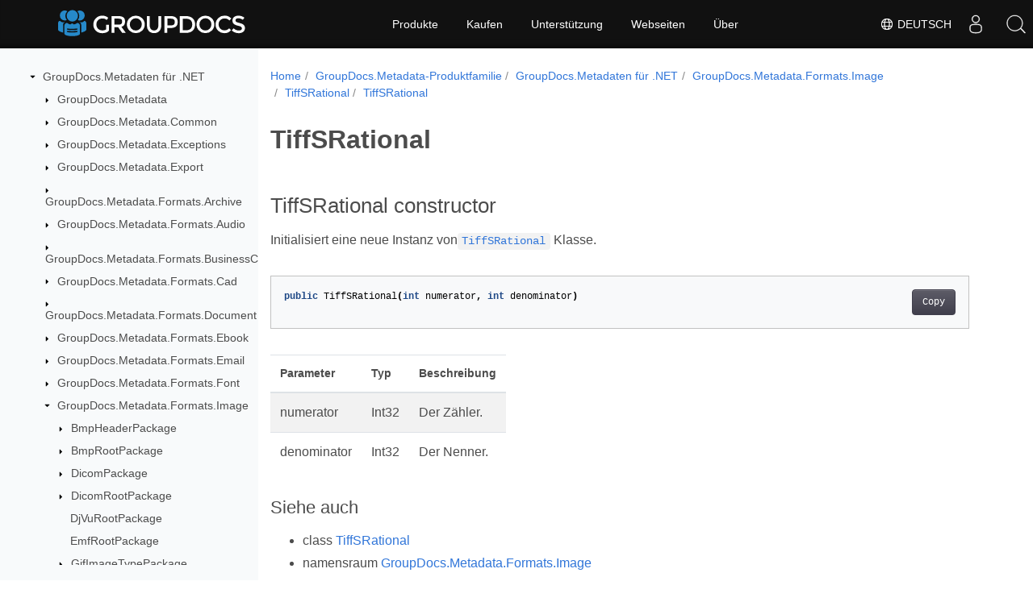

--- FILE ---
content_type: text/html
request_url: https://reference.groupdocs.com/metadata/de/net/groupdocs.metadata.formats.image/tiffsrational/tiffsrational/
body_size: 7747
content:
<!doctype html>
<html lang="de" class="no-js">
<head>
<script>(function(w,d,s,l,i){w[l]=w[l]||[];w[l].push({'gtm.start':
  new Date().getTime(),event:'gtm.js'});var f=d.getElementsByTagName(s)[0],
  j=d.createElement(s),dl=l!='dataLayer'?'&l='+l:'';j.async=true;j.src=
  'https://www.googletagmanager.com/gtm.js?id='+i+dl;f.parentNode.insertBefore(j,f);
  })(window,document,'script','dataLayer', "GTM-WZTNN8");
</script>
<meta charset="utf-8">
<meta name="viewport" content="width=device-width, initial-scale=1, shrink-to-fit=no">
<link rel="canonical" href="https://reference.groupdocs.com/metadata/de/net/groupdocs.metadata.formats.image/tiffsrational/tiffsrational/" />

    <link rel="alternate" hreflang="en" href="https://reference.groupdocs.com/metadata/net/groupdocs.metadata.formats.image/tiffsrational/tiffsrational/" />
    <link rel="alternate" hreflang="ru" href="https://reference.groupdocs.com/metadata/ru/net/groupdocs.metadata.formats.image/tiffsrational/tiffsrational/" />
    <link rel="alternate" hreflang="zh" href="https://reference.groupdocs.com/metadata/zh/net/groupdocs.metadata.formats.image/tiffsrational/tiffsrational/" />
    <link rel="alternate" hreflang="es" href="https://reference.groupdocs.com/metadata/es/net/groupdocs.metadata.formats.image/tiffsrational/tiffsrational/" />
    <link rel="alternate" hreflang="de" href="https://reference.groupdocs.com/metadata/de/net/groupdocs.metadata.formats.image/tiffsrational/tiffsrational/" />
    <link rel="alternate" hreflang="fr" href="https://reference.groupdocs.com/metadata/fr/net/groupdocs.metadata.formats.image/tiffsrational/tiffsrational/" />
    <link rel="alternate" hreflang="sv" href="https://reference.groupdocs.com/metadata/sv/net/groupdocs.metadata.formats.image/tiffsrational/tiffsrational/" />
    <link rel="alternate" hreflang="ar" href="https://reference.groupdocs.com/metadata/ar/net/groupdocs.metadata.formats.image/tiffsrational/tiffsrational/" />
    <link rel="alternate" hreflang="it" href="https://reference.groupdocs.com/metadata/it/net/groupdocs.metadata.formats.image/tiffsrational/tiffsrational/" />
    <link rel="alternate" hreflang="tr" href="https://reference.groupdocs.com/metadata/tr/net/groupdocs.metadata.formats.image/tiffsrational/tiffsrational/" />
    <link rel="alternate" hreflang="ja" href="https://reference.groupdocs.com/metadata/ja/net/groupdocs.metadata.formats.image/tiffsrational/tiffsrational/" />
    <link rel="alternate" hreflang="hi" href="https://reference.groupdocs.com/metadata/hi/net/groupdocs.metadata.formats.image/tiffsrational/tiffsrational/" />
    <link rel="alternate" hreflang="ko" href="https://reference.groupdocs.com/metadata/ko/net/groupdocs.metadata.formats.image/tiffsrational/tiffsrational/" />
    <link rel="alternate" hreflang="el" href="https://reference.groupdocs.com/metadata/el/net/groupdocs.metadata.formats.image/tiffsrational/tiffsrational/" />
    <link rel="alternate" hreflang="id" href="https://reference.groupdocs.com/metadata/id/net/groupdocs.metadata.formats.image/tiffsrational/tiffsrational/" />
    <link rel="alternate" hreflang="nl" href="https://reference.groupdocs.com/metadata/nl/net/groupdocs.metadata.formats.image/tiffsrational/tiffsrational/" />
    <link rel="alternate" hreflang="x-default" href="https://reference.groupdocs.com/metadata/net/groupdocs.metadata.formats.image/tiffsrational/tiffsrational/" />
<meta name="generator" content="Hugo 0.97.3" /><meta name="robots" content="index, follow"><link rel="alternate" type="application/rss&#43;xml" href="https://reference.groupdocs.com/metadata/de/net/groupdocs.metadata.formats.image/tiffsrational/tiffsrational/index.xml">
<link rel="apple-touch-icon" sizes="180x180" href="https://cms.admin.containerize.com/templates/groupdocs/images/apple-touch-icon.png">
<link rel="icon" type="image/png" sizes="32x32" href="https://cms.admin.containerize.com/templates/groupdocs/images/favicon-32x32.png">
<link rel="icon" type="image/png" sizes="16x16" href="https://cms.admin.containerize.com/templates/groupdocs/images/favicon-16x16.png">
<link rel="mask-icon" href="https://cms.admin.containerize.com/templates/groupdocs/images/safari-pinned-tab.svg" color="#5bbad5">
<link rel="shortcut icon" href="https://cms.admin.containerize.com/templates/groupdocs/images/favicon.ico">
<meta name="msapplication-TileColor" content="#2b5797">
<meta name="msapplication-config" content="https://cms.admin.containerize.com/templates/groupdocs/images/browserconfig.xml">
<meta name="theme-color" content="#ffffff">
<meta name="author" content="Groupdocs"/>
<meta property="og:image" content="https://cms.admin.containerize.com/templates/groupdocs/img/logo.png">
<meta name=twitter:image content="https://cms.admin.containerize.com/templates/groupdocs/img/logo.png"><title>
  TiffSRational | 
        GroupDocs.Metadata für .NET-API-Referenz
      </title>
<meta name="description" content="Initialisiert eine neue Instanz vonTiffSRationalgroupdocs.metadata.formats.image/tiffsrational Klasse." />





	


  
    
    
    

    
    
    
			
    	
  

    
    
    

    
    
    
			
    	
  

    
    
    
			
    	
  

    
    
    
			
    	
  

    
    
    
			
    	
  

    
    
    




<script type="application/ld+json">
{
  "@context": "http://schema.org",
  "@type": "BreadcrumbList",
  "itemListElement": [{
        "@type": "ListItem",
        "position":  1 ,
        "item": {
          "@id": "https:\/\/reference.groupdocs.com\/",
          "name": "API-Referenz"
        }
    },{
        "@type": "ListItem",
        "position":  2 ,
        "item": {
          "@id": "https:\/\/reference.groupdocs.com\/metadata\/",
          "name": "Metadata"
        }
    },{
        "@type": "ListItem",
        "position":  3 ,
        "item": {
          "@id": "https:\/\/reference.groupdocs.com\/metadata\/de\/net\/",
          "name": ".NET"
        }
    },{
        "@type": "ListItem",
        "position":  4 ,
        "item": {
          "@id": "https:\/\/reference.groupdocs.com\/metadata\/de\/net\/groupdocs.metadata.formats.image\/",
          "name": "Groupdocs.metadata.formats.image"
        }
    },{
        "@type": "ListItem",
        "position":  5 ,
        "item": {
          "@id": "https:\/\/reference.groupdocs.com\/metadata\/de\/net\/groupdocs.metadata.formats.image\/tiffsrational\/",
          "name": "Tiffsrational"
        }
    },{
        "@type": "ListItem",
        "position":  6 ,
        "item": {
          "@id": "https:\/\/reference.groupdocs.com\/metadata\/de\/net\/groupdocs.metadata.formats.image\/tiffsrational\/tiffsrational\/",
          "name": "Tiffsrational"
        }
    }]
}
</script>





  
  



<script type = "application/ld+json" >
{
  "@context": "http://schema.org/",
  "@type": "SoftwareApplication",
  "name": "GroupDocs.Metadata for Net",
  "applicationCategory": "DeveloperApplication",
  "image": [
    "https://www.groupdocs.cloud/templates/groupdocs/img/products/viewer/border/groupdocs-metadata-net.svg"
  ],
  "description": "Initialisiert eine neue Instanz vonTiffSRationalgroupdocs.metadata.formats.image\/tiffsrational Klasse.",
  "downloadUrl": "https://releases.groupdocs.com/metadata/net/",
  "releaseNotes": "https://docs.groupdocs.com/metadata/net/release-notes/",
  "operatingSystem": [
    "Windows",
    "Linux",
    "macOS"
  ]
}


</script> 

<script type="application/ld+json">
{
  "@context": "https://schema.org/",
  "@type": "Article",
  "mainEntityOfPage": {
    "@type": "WebPage",
    "@id": "https:\/\/reference.groupdocs.com\/metadata\/de\/net\/groupdocs.metadata.formats.image\/tiffsrational\/tiffsrational\/"
  },
  "headline": "TiffSRational",
  "description": "Initialisiert eine neue Instanz vonTiffSRationalgroupdocs.metadata.formats.image\/tiffsrational Klasse.",
  "image": {
    "@type": "ImageObject",
    "url": "https://www.groupdocs.cloud/templates/groupdocs/img/products/viewer/border/groupdocs-metadata-net.svg",
    "width": "",
    "height": ""
  },
  "author": {
    "@type": "Organization",
    "name": "Aspose Pty Ltd"
  },
  "publisher": {
    "@type": "Organization",
    "name": "Aspose Pty Ltd",
    "logo": {
      "@type": "ImageObject",
      "url": "https://www.groupdocs.com/templates/groupdocs/img/svg/groupdocs-logo.svg",
      "width": "",
      "height": ""
    }
  },
  "datePublished": "2026-01-13",
  "wordCount":"32",
  "articleBody":"[TiffSRational constructor Initialisiert eine neue Instanz vonTiffSRational Klasse. public TiffSRational(int numerator, int denominator) Parameter Typ Beschreibung numerator Int32 Der Zähler. denominator Int32 Der Nenner. Siehe auch class TiffSRational namensraum GroupDocs.Metadata.Formats.Image Montage GroupDocs.Metadata]"
}
</script> 

<script type="application/ld+json">
{
  "@context": "https://schema.org",
  "@type": "Organization",
  "name": "Aspose Pty. Ltd.",
  "url": "https://www.aspose.com",
  "logo": "https://about.aspose.com/templates/aspose/img/svg/aspose-logo.svg",
  "alternateName": "Aspose",
  "sameAs": [
    "https://www.facebook.com/Aspose/",
    "https://twitter.com/Aspose",
    "https://www.youtube.com/user/AsposeVideo",
    "https://www.linkedin.com/company/aspose",
    "https://stackoverflow.com/questions/tagged/aspose",
    "https://aspose.quora.com/",
    "https://aspose.github.io/"
  ],
  "contactPoint": [
    {
      "@type": "ContactPoint",
      "telephone": "+1 903 306 1676",
      "contactType": "sales",
      "areaServed": "US",
      "availableLanguage": "en"
    },
    {
      "@type": "ContactPoint",
      "telephone": "+44 141 628 8900",
      "contactType": "sales",
      "areaServed": "GB",
      "availableLanguage": "en"
    },
    {
      "@type": "ContactPoint",
      "telephone": "+61 2 8006 6987",
      "contactType": "sales",
      "areaServed": "AU",
      "availableLanguage": "en"
    }
  ]
}
</script>

<script type="application/ld+json">
{
  "@context": "https://schema.org",
  "@type": "WebSite",
  "url": "https://www.groupdocs.com",
  "sameAs": [
    "https://search.groupdocs.com",
    "https://docs.groupdocs.com",
    "https://blog.groupdocs.com",
    "https://forum.groupdocs.com",
    "https://products.groupdocs.com",
    "https://about.groupdocs.com",
    "https://purchase.groupdocs.com",
    "https://reference.groupdocs.com"
  ],
  "potentialAction": {
    "@type": "SearchAction",
    "target": "https://search.groupdocs.com/search/?q={search_term_string}",
    "query-input": "required name=search_term_string"
  }
}
</script><meta itemprop="name" content="TiffSRational">
<meta itemprop="description" content="Initialisiert eine neue Instanz vonTiffSRationalgroupdocs.metadata.formats.image/tiffsrational Klasse."><meta property="og:title" content="TiffSRational" />
<meta property="og:description" content="Initialisiert eine neue Instanz vonTiffSRationalgroupdocs.metadata.formats.image/tiffsrational Klasse." />
<meta property="og:type" content="website" />
<meta property="og:url" content="https://reference.groupdocs.com/metadata/de/net/groupdocs.metadata.formats.image/tiffsrational/tiffsrational/" />






<link rel="preload" href="/metadata/scss/main.min.aea1d7c20da472f6f3f5239491ed1267039ff1b7796a96cde14ecbef0ea2abe6.css" as="style">
<link href="/metadata/scss/main.min.aea1d7c20da472f6f3f5239491ed1267039ff1b7796a96cde14ecbef0ea2abe6.css" rel="stylesheet" integrity="">

<link href="/metadata/scss/_code-block.min.850cff2ee102b37a8b0912358fa59fa02fa35dbf562c460ce05c402a5b6709c0.css" rel="stylesheet" integrity="">


    
    <link href="/metadata/css/locale.min.css" rel="stylesheet">
    

</head>
<body class="td-section">	

<noscript>
 <iframe src="https://www.googletagmanager.com/ns.html?id=GTM-WZTNN8"
                height="0" width="0" style="display:none;visibility:hidden"></iframe>
</noscript>

<div class="container-fluid td-outer">
  <div class="td-main">
    <div class="row flex-xl-nowrap min-height-main-content">
      <div id="left-side-bar-menu" class="split td-sidebar d-print-none col-12 col-md-3 col-xl-3"><div id="td-sidebar-menu" class="add-scroll td-sidebar__inner"><div class="d-flex align-items-center ">
	<button class="btn btn-link td-sidebar__toggle d-md-none p-0 ml-3 fa fa-bars" type="button" data-toggle="collapse" data-target="#td-section-nav" aria-controls="td-docs-nav" aria-expanded="false" aria-label="Toggle section navigation">
	</button>
  </div><nav class="td-sidebar-nav pt-2 pl-4 collapse" id="td-section-nav"><div class="nav-item dropdown d-block d-lg-none"><a class="nav-link dropdown-toggle" href="#" id="navbarDropdown" role="button" data-toggle="dropdown" aria-haspopup="true" aria-expanded="false">Deutsch</a>
<div class="dropdown-menu" aria-labelledby="navbarDropdownMenuLink"><a class="dropdown-item" href="/metadata/net/groupdocs.metadata.formats.image/tiffsrational/tiffsrational/">English</a><a class="dropdown-item" href="/metadata/ru/net/groupdocs.metadata.formats.image/tiffsrational/tiffsrational/">Русский</a><a class="dropdown-item" href="/metadata/zh/net/groupdocs.metadata.formats.image/tiffsrational/tiffsrational/">简体中文</a><a class="dropdown-item" href="/metadata/es/net/groupdocs.metadata.formats.image/tiffsrational/tiffsrational/">Español</a><a class="dropdown-item" href="/metadata/fr/net/groupdocs.metadata.formats.image/tiffsrational/tiffsrational/">Français</a><a class="dropdown-item" href="/metadata/sv/net/groupdocs.metadata.formats.image/tiffsrational/tiffsrational/">Svenska</a><a class="dropdown-item" href="/metadata/ar/net/groupdocs.metadata.formats.image/tiffsrational/tiffsrational/">عربي</a><a class="dropdown-item" href="/metadata/it/net/groupdocs.metadata.formats.image/tiffsrational/tiffsrational/">Italiano</a><a class="dropdown-item" href="/metadata/tr/net/groupdocs.metadata.formats.image/tiffsrational/tiffsrational/">Türkçe</a><a class="dropdown-item" href="/metadata/ja/net/groupdocs.metadata.formats.image/tiffsrational/tiffsrational/">日本語</a><a class="dropdown-item" href="/metadata/hi/net/groupdocs.metadata.formats.image/tiffsrational/tiffsrational/">हिन्दी</a><a class="dropdown-item" href="/metadata/ko/net/groupdocs.metadata.formats.image/tiffsrational/tiffsrational/"> 한국인</a><a class="dropdown-item" href="/metadata/el/net/groupdocs.metadata.formats.image/tiffsrational/tiffsrational/">  Ελληνικά</a><a class="dropdown-item" href="/metadata/id/net/groupdocs.metadata.formats.image/tiffsrational/tiffsrational/">Indonesian</a><a class="dropdown-item" href="/metadata/nl/net/groupdocs.metadata.formats.image/tiffsrational/tiffsrational/">Nederlands</a></div></div>
    <ul class="td-sidebar-nav__section">
      <li class="td-sidebar-nav__section-title"><img src='/metadata/icons/caret-down.svg' alt = "caret-down" class="icon open-icon" width="10px" height="10px" /><a  href="/metadata/de/net/" class="align-left pl-0 pr-2td-sidebar-link td-sidebar-link__section">GroupDocs.Metadaten für .NET</a>
      </li>
      <ul>
        <li class="" id="id_metadatadenet">
    <ul class="td-sidebar-nav__section">
      <li class="td-sidebar-nav__section-title"><img src='/metadata/icons/caret-down.svg' alt = "caret-closed" class="icon closed-icon" width="10px" height="10px" /><a  href="/metadata/de/net/groupdocs.metadata/" class="align-left pl-0 pr-2collapsedtd-sidebar-link td-sidebar-link__section">GroupDocs.Metadata</a>
      </li>
      <ul>
        <li class="" id="id_metadatadenetgroupdocsmetadata"></li>
      </ul>
    </ul>
    <ul class="td-sidebar-nav__section">
      <li class="td-sidebar-nav__section-title"><img src='/metadata/icons/caret-down.svg' alt = "caret-closed" class="icon closed-icon" width="10px" height="10px" /><a  href="/metadata/de/net/groupdocs.metadata.common/" class="align-left pl-0 pr-2collapsedtd-sidebar-link td-sidebar-link__section">GroupDocs.Metadata.Common</a>
      </li>
      <ul>
        <li class="" id="id_metadatadenetgroupdocsmetadatacommon"></li>
      </ul>
    </ul>
    <ul class="td-sidebar-nav__section">
      <li class="td-sidebar-nav__section-title"><img src='/metadata/icons/caret-down.svg' alt = "caret-closed" class="icon closed-icon" width="10px" height="10px" /><a  href="/metadata/de/net/groupdocs.metadata.exceptions/" class="align-left pl-0 pr-2collapsedtd-sidebar-link td-sidebar-link__section">GroupDocs.Metadata.Exceptions</a>
      </li>
      <ul>
        <li class="" id="id_metadatadenetgroupdocsmetadataexceptions"></li>
      </ul>
    </ul>
    <ul class="td-sidebar-nav__section">
      <li class="td-sidebar-nav__section-title"><img src='/metadata/icons/caret-down.svg' alt = "caret-closed" class="icon closed-icon" width="10px" height="10px" /><a  href="/metadata/de/net/groupdocs.metadata.export/" class="align-left pl-0 pr-2collapsedtd-sidebar-link td-sidebar-link__section">GroupDocs.Metadata.Export</a>
      </li>
      <ul>
        <li class="" id="id_metadatadenetgroupdocsmetadataexport"></li>
      </ul>
    </ul>
    <ul class="td-sidebar-nav__section">
      <li class="td-sidebar-nav__section-title"><img src='/metadata/icons/caret-down.svg' alt = "caret-closed" class="icon closed-icon" width="10px" height="10px" /><a  href="/metadata/de/net/groupdocs.metadata.formats.archive/" class="align-left pl-0 pr-2collapsedtd-sidebar-link td-sidebar-link__section">GroupDocs.Metadata.Formats.Archive</a>
      </li>
      <ul>
        <li class="" id="id_metadatadenetgroupdocsmetadataformatsarchive"></li>
      </ul>
    </ul>
    <ul class="td-sidebar-nav__section">
      <li class="td-sidebar-nav__section-title"><img src='/metadata/icons/caret-down.svg' alt = "caret-closed" class="icon closed-icon" width="10px" height="10px" /><a  href="/metadata/de/net/groupdocs.metadata.formats.audio/" class="align-left pl-0 pr-2collapsedtd-sidebar-link td-sidebar-link__section">GroupDocs.Metadata.Formats.Audio</a>
      </li>
      <ul>
        <li class="" id="id_metadatadenetgroupdocsmetadataformatsaudio"></li>
      </ul>
    </ul>
    <ul class="td-sidebar-nav__section">
      <li class="td-sidebar-nav__section-title"><img src='/metadata/icons/caret-down.svg' alt = "caret-closed" class="icon closed-icon" width="10px" height="10px" /><a  href="/metadata/de/net/groupdocs.metadata.formats.businesscard/" class="align-left pl-0 pr-2collapsedtd-sidebar-link td-sidebar-link__section">GroupDocs.Metadata.Formats.BusinessCard</a>
      </li>
      <ul>
        <li class="" id="id_metadatadenetgroupdocsmetadataformatsbusinesscard"></li>
      </ul>
    </ul>
    <ul class="td-sidebar-nav__section">
      <li class="td-sidebar-nav__section-title"><img src='/metadata/icons/caret-down.svg' alt = "caret-closed" class="icon closed-icon" width="10px" height="10px" /><a  href="/metadata/de/net/groupdocs.metadata.formats.cad/" class="align-left pl-0 pr-2collapsedtd-sidebar-link td-sidebar-link__section">GroupDocs.Metadata.Formats.Cad</a>
      </li>
      <ul>
        <li class="" id="id_metadatadenetgroupdocsmetadataformatscad"></li>
      </ul>
    </ul>
    <ul class="td-sidebar-nav__section">
      <li class="td-sidebar-nav__section-title"><img src='/metadata/icons/caret-down.svg' alt = "caret-closed" class="icon closed-icon" width="10px" height="10px" /><a  href="/metadata/de/net/groupdocs.metadata.formats.document/" class="align-left pl-0 pr-2collapsedtd-sidebar-link td-sidebar-link__section">GroupDocs.Metadata.Formats.Document</a>
      </li>
      <ul>
        <li class="" id="id_metadatadenetgroupdocsmetadataformatsdocument"></li>
      </ul>
    </ul>
    <ul class="td-sidebar-nav__section">
      <li class="td-sidebar-nav__section-title"><img src='/metadata/icons/caret-down.svg' alt = "caret-closed" class="icon closed-icon" width="10px" height="10px" /><a  href="/metadata/de/net/groupdocs.metadata.formats.ebook/" class="align-left pl-0 pr-2collapsedtd-sidebar-link td-sidebar-link__section">GroupDocs.Metadata.Formats.Ebook</a>
      </li>
      <ul>
        <li class="" id="id_metadatadenetgroupdocsmetadataformatsebook"></li>
      </ul>
    </ul>
    <ul class="td-sidebar-nav__section">
      <li class="td-sidebar-nav__section-title"><img src='/metadata/icons/caret-down.svg' alt = "caret-closed" class="icon closed-icon" width="10px" height="10px" /><a  href="/metadata/de/net/groupdocs.metadata.formats.email/" class="align-left pl-0 pr-2collapsedtd-sidebar-link td-sidebar-link__section">GroupDocs.Metadata.Formats.Email</a>
      </li>
      <ul>
        <li class="" id="id_metadatadenetgroupdocsmetadataformatsemail"></li>
      </ul>
    </ul>
    <ul class="td-sidebar-nav__section">
      <li class="td-sidebar-nav__section-title"><img src='/metadata/icons/caret-down.svg' alt = "caret-closed" class="icon closed-icon" width="10px" height="10px" /><a  href="/metadata/de/net/groupdocs.metadata.formats.font/" class="align-left pl-0 pr-2collapsedtd-sidebar-link td-sidebar-link__section">GroupDocs.Metadata.Formats.Font</a>
      </li>
      <ul>
        <li class="" id="id_metadatadenetgroupdocsmetadataformatsfont"></li>
      </ul>
    </ul>
    <ul class="td-sidebar-nav__section">
      <li class="td-sidebar-nav__section-title"><img src='/metadata/icons/caret-down.svg' alt = "caret-down" class="icon open-icon" width="10px" height="10px" /><a  href="/metadata/de/net/groupdocs.metadata.formats.image/" class="align-left pl-0 pr-2td-sidebar-link td-sidebar-link__section">GroupDocs.Metadata.Formats.Image</a>
      </li>
      <ul>
        <li class="" id="id_metadatadenetgroupdocsmetadataformatsimage">
    <ul class="td-sidebar-nav__section">
      <li class="td-sidebar-nav__section-title"><img src='/metadata/icons/caret-down.svg' alt = "caret-closed" class="icon closed-icon" width="10px" height="10px" /><a  href="/metadata/de/net/groupdocs.metadata.formats.image/bmpheaderpackage/" class="align-left pl-0 pr-2collapsedtd-sidebar-link td-sidebar-link__section">BmpHeaderPackage</a>
      </li>
      <ul>
        <li class="" id="id_metadatadenetgroupdocsmetadataformatsimagebmpheaderpackage"></li>
      </ul>
    </ul>
    <ul class="td-sidebar-nav__section">
      <li class="td-sidebar-nav__section-title"><img src='/metadata/icons/caret-down.svg' alt = "caret-closed" class="icon closed-icon" width="10px" height="10px" /><a  href="/metadata/de/net/groupdocs.metadata.formats.image/bmprootpackage/" class="align-left pl-0 pr-2collapsedtd-sidebar-link td-sidebar-link__section">BmpRootPackage</a>
      </li>
      <ul>
        <li class="" id="id_metadatadenetgroupdocsmetadataformatsimagebmprootpackage"></li>
      </ul>
    </ul>
    <ul class="td-sidebar-nav__section">
      <li class="td-sidebar-nav__section-title"><img src='/metadata/icons/caret-down.svg' alt = "caret-closed" class="icon closed-icon" width="10px" height="10px" /><a  href="/metadata/de/net/groupdocs.metadata.formats.image/dicompackage/" class="align-left pl-0 pr-2collapsedtd-sidebar-link td-sidebar-link__section">DicomPackage</a>
      </li>
      <ul>
        <li class="" id="id_metadatadenetgroupdocsmetadataformatsimagedicompackage"></li>
      </ul>
    </ul>
    <ul class="td-sidebar-nav__section">
      <li class="td-sidebar-nav__section-title"><img src='/metadata/icons/caret-down.svg' alt = "caret-closed" class="icon closed-icon" width="10px" height="10px" /><a  href="/metadata/de/net/groupdocs.metadata.formats.image/dicomrootpackage/" class="align-left pl-0 pr-2collapsedtd-sidebar-link td-sidebar-link__section">DicomRootPackage</a>
      </li>
      <ul>
        <li class="" id="id_metadatadenetgroupdocsmetadataformatsimagedicomrootpackage"></li>
      </ul>
    </ul>
    <ul class="td-sidebar-nav__section">
      <li class="td-sidebar-nav__section-title"><div class="icon space-without-icon"></div><a  href="/metadata/de/net/groupdocs.metadata.formats.image/djvurootpackage/" class="align-left pl-0 pr-2collapsedtd-sidebar-link td-sidebar-link__section">DjVuRootPackage</a>
      </li>
      <ul>
        <li class="" id="id_metadatadenetgroupdocsmetadataformatsimagedjvurootpackage"></li>
      </ul>
    </ul>
    <ul class="td-sidebar-nav__section">
      <li class="td-sidebar-nav__section-title"><div class="icon space-without-icon"></div><a  href="/metadata/de/net/groupdocs.metadata.formats.image/emfrootpackage/" class="align-left pl-0 pr-2collapsedtd-sidebar-link td-sidebar-link__section">EmfRootPackage</a>
      </li>
      <ul>
        <li class="" id="id_metadatadenetgroupdocsmetadataformatsimageemfrootpackage"></li>
      </ul>
    </ul>
    <ul class="td-sidebar-nav__section">
      <li class="td-sidebar-nav__section-title"><img src='/metadata/icons/caret-down.svg' alt = "caret-closed" class="icon closed-icon" width="10px" height="10px" /><a  href="/metadata/de/net/groupdocs.metadata.formats.image/gifimagetypepackage/" class="align-left pl-0 pr-2collapsedtd-sidebar-link td-sidebar-link__section">GifImageTypePackage</a>
      </li>
      <ul>
        <li class="" id="id_metadatadenetgroupdocsmetadataformatsimagegifimagetypepackage"></li>
      </ul>
    </ul>
    <ul class="td-sidebar-nav__section">
      <li class="td-sidebar-nav__section-title"><img src='/metadata/icons/caret-down.svg' alt = "caret-closed" class="icon closed-icon" width="10px" height="10px" /><a  href="/metadata/de/net/groupdocs.metadata.formats.image/gifrootpackage/" class="align-left pl-0 pr-2collapsedtd-sidebar-link td-sidebar-link__section">GifRootPackage</a>
      </li>
      <ul>
        <li class="" id="id_metadatadenetgroupdocsmetadataformatsimagegifrootpackage"></li>
      </ul>
    </ul>
    <ul class="td-sidebar-nav__section">
      <li class="td-sidebar-nav__section-title"><img src='/metadata/icons/caret-down.svg' alt = "caret-closed" class="icon closed-icon" width="10px" height="10px" /><a  href="/metadata/de/net/groupdocs.metadata.formats.image/heifrootpackage/" class="align-left pl-0 pr-2collapsedtd-sidebar-link td-sidebar-link__section">HeifRootPackage</a>
      </li>
      <ul>
        <li class="" id="id_metadatadenetgroupdocsmetadataformatsimageheifrootpackage"></li>
      </ul>
    </ul>
    <ul class="td-sidebar-nav__section">
      <li class="td-sidebar-nav__section-title"><img src='/metadata/icons/caret-down.svg' alt = "caret-closed" class="icon closed-icon" width="10px" height="10px" /><a  href="/metadata/de/net/groupdocs.metadata.formats.image/imageresourceblock/" class="align-left pl-0 pr-2collapsedtd-sidebar-link td-sidebar-link__section">ImageResourceBlock</a>
      </li>
      <ul>
        <li class="" id="id_metadatadenetgroupdocsmetadataformatsimageimageresourceblock"></li>
      </ul>
    </ul>
    <ul class="td-sidebar-nav__section">
      <li class="td-sidebar-nav__section-title"><div class="icon space-without-icon"></div><a  href="/metadata/de/net/groupdocs.metadata.formats.image/imageresourceid/" class="align-left pl-0 pr-2collapsedtd-sidebar-link td-sidebar-link__section">ImageResourceID</a>
      </li>
      <ul>
        <li class="" id="id_metadatadenetgroupdocsmetadataformatsimageimageresourceid"></li>
      </ul>
    </ul>
    <ul class="td-sidebar-nav__section">
      <li class="td-sidebar-nav__section-title"><img src='/metadata/icons/caret-down.svg' alt = "caret-closed" class="icon closed-icon" width="10px" height="10px" /><a  href="/metadata/de/net/groupdocs.metadata.formats.image/imageresourcepackage/" class="align-left pl-0 pr-2collapsedtd-sidebar-link td-sidebar-link__section">ImageResourcePackage</a>
      </li>
      <ul>
        <li class="" id="id_metadatadenetgroupdocsmetadataformatsimageimageresourcepackage"></li>
      </ul>
    </ul>
    <ul class="td-sidebar-nav__section">
      <li class="td-sidebar-nav__section-title"><img src='/metadata/icons/caret-down.svg' alt = "caret-closed" class="icon closed-icon" width="10px" height="10px" /><a  href="/metadata/de/net/groupdocs.metadata.formats.image/imagerootpackage/" class="align-left pl-0 pr-2collapsedtd-sidebar-link td-sidebar-link__section">ImageRootPackage</a>
      </li>
      <ul>
        <li class="" id="id_metadatadenetgroupdocsmetadataformatsimageimagerootpackage"></li>
      </ul>
    </ul>
    <ul class="td-sidebar-nav__section">
      <li class="td-sidebar-nav__section-title"><img src='/metadata/icons/caret-down.svg' alt = "caret-closed" class="icon closed-icon" width="10px" height="10px" /><a  href="/metadata/de/net/groupdocs.metadata.formats.image/imagetypepackage/" class="align-left pl-0 pr-2collapsedtd-sidebar-link td-sidebar-link__section">ImageTypePackage</a>
      </li>
      <ul>
        <li class="" id="id_metadatadenetgroupdocsmetadataformatsimageimagetypepackage"></li>
      </ul>
    </ul>
    <ul class="td-sidebar-nav__section">
      <li class="td-sidebar-nav__section-title"><img src='/metadata/icons/caret-down.svg' alt = "caret-closed" class="icon closed-icon" width="10px" height="10px" /><a  href="/metadata/de/net/groupdocs.metadata.formats.image/jpeg2000package/" class="align-left pl-0 pr-2collapsedtd-sidebar-link td-sidebar-link__section">Jpeg2000Package</a>
      </li>
      <ul>
        <li class="" id="id_metadatadenetgroupdocsmetadataformatsimagejpeg2000package"></li>
      </ul>
    </ul>
    <ul class="td-sidebar-nav__section">
      <li class="td-sidebar-nav__section-title"><img src='/metadata/icons/caret-down.svg' alt = "caret-closed" class="icon closed-icon" width="10px" height="10px" /><a  href="/metadata/de/net/groupdocs.metadata.formats.image/jpeg2000rootpackage/" class="align-left pl-0 pr-2collapsedtd-sidebar-link td-sidebar-link__section">Jpeg2000RootPackage</a>
      </li>
      <ul>
        <li class="" id="id_metadatadenetgroupdocsmetadataformatsimagejpeg2000rootpackage"></li>
      </ul>
    </ul>
    <ul class="td-sidebar-nav__section">
      <li class="td-sidebar-nav__section-title"><img src='/metadata/icons/caret-down.svg' alt = "caret-closed" class="icon closed-icon" width="10px" height="10px" /><a  href="/metadata/de/net/groupdocs.metadata.formats.image/jpegrootpackage/" class="align-left pl-0 pr-2collapsedtd-sidebar-link td-sidebar-link__section">JpegRootPackage</a>
      </li>
      <ul>
        <li class="" id="id_metadatadenetgroupdocsmetadataformatsimagejpegrootpackage"></li>
      </ul>
    </ul>
    <ul class="td-sidebar-nav__section">
      <li class="td-sidebar-nav__section-title"><img src='/metadata/icons/caret-down.svg' alt = "caret-closed" class="icon closed-icon" width="10px" height="10px" /><a  href="/metadata/de/net/groupdocs.metadata.formats.image/pngcompressedtextchunk/" class="align-left pl-0 pr-2collapsedtd-sidebar-link td-sidebar-link__section">PngCompressedTextChunk</a>
      </li>
      <ul>
        <li class="" id="id_metadatadenetgroupdocsmetadataformatsimagepngcompressedtextchunk"></li>
      </ul>
    </ul>
    <ul class="td-sidebar-nav__section">
      <li class="td-sidebar-nav__section-title"><div class="icon space-without-icon"></div><a  href="/metadata/de/net/groupdocs.metadata.formats.image/pngcompressionmethod/" class="align-left pl-0 pr-2collapsedtd-sidebar-link td-sidebar-link__section">PngCompressionMethod</a>
      </li>
      <ul>
        <li class="" id="id_metadatadenetgroupdocsmetadataformatsimagepngcompressionmethod"></li>
      </ul>
    </ul>
    <ul class="td-sidebar-nav__section">
      <li class="td-sidebar-nav__section-title"><img src='/metadata/icons/caret-down.svg' alt = "caret-closed" class="icon closed-icon" width="10px" height="10px" /><a  href="/metadata/de/net/groupdocs.metadata.formats.image/pnginternationaltextchunk/" class="align-left pl-0 pr-2collapsedtd-sidebar-link td-sidebar-link__section">PngInternationalTextChunk</a>
      </li>
      <ul>
        <li class="" id="id_metadatadenetgroupdocsmetadataformatsimagepnginternationaltextchunk"></li>
      </ul>
    </ul>
    <ul class="td-sidebar-nav__section">
      <li class="td-sidebar-nav__section-title"><img src='/metadata/icons/caret-down.svg' alt = "caret-closed" class="icon closed-icon" width="10px" height="10px" /><a  href="/metadata/de/net/groupdocs.metadata.formats.image/pngpackage/" class="align-left pl-0 pr-2collapsedtd-sidebar-link td-sidebar-link__section">PngPackage</a>
      </li>
      <ul>
        <li class="" id="id_metadatadenetgroupdocsmetadataformatsimagepngpackage"></li>
      </ul>
    </ul>
    <ul class="td-sidebar-nav__section">
      <li class="td-sidebar-nav__section-title"><img src='/metadata/icons/caret-down.svg' alt = "caret-closed" class="icon closed-icon" width="10px" height="10px" /><a  href="/metadata/de/net/groupdocs.metadata.formats.image/pngrootpackage/" class="align-left pl-0 pr-2collapsedtd-sidebar-link td-sidebar-link__section">PngRootPackage</a>
      </li>
      <ul>
        <li class="" id="id_metadatadenetgroupdocsmetadataformatsimagepngrootpackage"></li>
      </ul>
    </ul>
    <ul class="td-sidebar-nav__section">
      <li class="td-sidebar-nav__section-title"><img src='/metadata/icons/caret-down.svg' alt = "caret-closed" class="icon closed-icon" width="10px" height="10px" /><a  href="/metadata/de/net/groupdocs.metadata.formats.image/pngtextchunk/" class="align-left pl-0 pr-2collapsedtd-sidebar-link td-sidebar-link__section">PngTextChunk</a>
      </li>
      <ul>
        <li class="" id="id_metadatadenetgroupdocsmetadataformatsimagepngtextchunk"></li>
      </ul>
    </ul>
    <ul class="td-sidebar-nav__section">
      <li class="td-sidebar-nav__section-title"><div class="icon space-without-icon"></div><a  href="/metadata/de/net/groupdocs.metadata.formats.image/psdcolormode/" class="align-left pl-0 pr-2collapsedtd-sidebar-link td-sidebar-link__section">PsdColorMode</a>
      </li>
      <ul>
        <li class="" id="id_metadatadenetgroupdocsmetadataformatsimagepsdcolormode"></li>
      </ul>
    </ul>
    <ul class="td-sidebar-nav__section">
      <li class="td-sidebar-nav__section-title"><div class="icon space-without-icon"></div><a  href="/metadata/de/net/groupdocs.metadata.formats.image/psdcompressionmethod/" class="align-left pl-0 pr-2collapsedtd-sidebar-link td-sidebar-link__section">PsdCompressionMethod</a>
      </li>
      <ul>
        <li class="" id="id_metadatadenetgroupdocsmetadataformatsimagepsdcompressionmethod"></li>
      </ul>
    </ul>
    <ul class="td-sidebar-nav__section">
      <li class="td-sidebar-nav__section-title"><img src='/metadata/icons/caret-down.svg' alt = "caret-closed" class="icon closed-icon" width="10px" height="10px" /><a  href="/metadata/de/net/groupdocs.metadata.formats.image/psdlayer/" class="align-left pl-0 pr-2collapsedtd-sidebar-link td-sidebar-link__section">PsdLayer</a>
      </li>
      <ul>
        <li class="" id="id_metadatadenetgroupdocsmetadataformatsimagepsdlayer"></li>
      </ul>
    </ul>
    <ul class="td-sidebar-nav__section">
      <li class="td-sidebar-nav__section-title"><div class="icon space-without-icon"></div><a  href="/metadata/de/net/groupdocs.metadata.formats.image/psdlayerflags/" class="align-left pl-0 pr-2collapsedtd-sidebar-link td-sidebar-link__section">PsdLayerFlags</a>
      </li>
      <ul>
        <li class="" id="id_metadatadenetgroupdocsmetadataformatsimagepsdlayerflags"></li>
      </ul>
    </ul>
    <ul class="td-sidebar-nav__section">
      <li class="td-sidebar-nav__section-title"><img src='/metadata/icons/caret-down.svg' alt = "caret-closed" class="icon closed-icon" width="10px" height="10px" /><a  href="/metadata/de/net/groupdocs.metadata.formats.image/psdpackage/" class="align-left pl-0 pr-2collapsedtd-sidebar-link td-sidebar-link__section">PsdPackage</a>
      </li>
      <ul>
        <li class="" id="id_metadatadenetgroupdocsmetadataformatsimagepsdpackage"></li>
      </ul>
    </ul>
    <ul class="td-sidebar-nav__section">
      <li class="td-sidebar-nav__section-title"><img src='/metadata/icons/caret-down.svg' alt = "caret-closed" class="icon closed-icon" width="10px" height="10px" /><a  href="/metadata/de/net/groupdocs.metadata.formats.image/psdrootpackage/" class="align-left pl-0 pr-2collapsedtd-sidebar-link td-sidebar-link__section">PsdRootPackage</a>
      </li>
      <ul>
        <li class="" id="id_metadatadenetgroupdocsmetadataformatsimagepsdrootpackage"></li>
      </ul>
    </ul>
    <ul class="td-sidebar-nav__section">
      <li class="td-sidebar-nav__section-title"><img src='/metadata/icons/caret-down.svg' alt = "caret-closed" class="icon closed-icon" width="10px" height="10px" /><a  href="/metadata/de/net/groupdocs.metadata.formats.image/tiffarraytag-1/" class="align-left pl-0 pr-2collapsedtd-sidebar-link td-sidebar-link__section">TiffArrayTagT</a>
      </li>
      <ul>
        <li class="" id="id_metadatadenetgroupdocsmetadataformatsimagetiffarraytag-1"></li>
      </ul>
    </ul>
    <ul class="td-sidebar-nav__section">
      <li class="td-sidebar-nav__section-title"><img src='/metadata/icons/caret-down.svg' alt = "caret-closed" class="icon closed-icon" width="10px" height="10px" /><a  href="/metadata/de/net/groupdocs.metadata.formats.image/tiffasciitag/" class="align-left pl-0 pr-2collapsedtd-sidebar-link td-sidebar-link__section">TiffAsciiTag</a>
      </li>
      <ul>
        <li class="" id="id_metadatadenetgroupdocsmetadataformatsimagetiffasciitag"></li>
      </ul>
    </ul>
    <ul class="td-sidebar-nav__section">
      <li class="td-sidebar-nav__section-title"><img src='/metadata/icons/caret-down.svg' alt = "caret-closed" class="icon closed-icon" width="10px" height="10px" /><a  href="/metadata/de/net/groupdocs.metadata.formats.image/tiffbytetag/" class="align-left pl-0 pr-2collapsedtd-sidebar-link td-sidebar-link__section">TiffByteTag</a>
      </li>
      <ul>
        <li class="" id="id_metadatadenetgroupdocsmetadataformatsimagetiffbytetag"></li>
      </ul>
    </ul>
    <ul class="td-sidebar-nav__section">
      <li class="td-sidebar-nav__section-title"><img src='/metadata/icons/caret-down.svg' alt = "caret-closed" class="icon closed-icon" width="10px" height="10px" /><a  href="/metadata/de/net/groupdocs.metadata.formats.image/tiffdoubletag/" class="align-left pl-0 pr-2collapsedtd-sidebar-link td-sidebar-link__section">TiffDoubleTag</a>
      </li>
      <ul>
        <li class="" id="id_metadatadenetgroupdocsmetadataformatsimagetiffdoubletag"></li>
      </ul>
    </ul>
    <ul class="td-sidebar-nav__section">
      <li class="td-sidebar-nav__section-title"><img src='/metadata/icons/caret-down.svg' alt = "caret-closed" class="icon closed-icon" width="10px" height="10px" /><a  href="/metadata/de/net/groupdocs.metadata.formats.image/tifffloattag/" class="align-left pl-0 pr-2collapsedtd-sidebar-link td-sidebar-link__section">TiffFloatTag</a>
      </li>
      <ul>
        <li class="" id="id_metadatadenetgroupdocsmetadataformatsimagetifffloattag"></li>
      </ul>
    </ul>
    <ul class="td-sidebar-nav__section">
      <li class="td-sidebar-nav__section-title"><img src='/metadata/icons/caret-down.svg' alt = "caret-closed" class="icon closed-icon" width="10px" height="10px" /><a  href="/metadata/de/net/groupdocs.metadata.formats.image/tifflongtag/" class="align-left pl-0 pr-2collapsedtd-sidebar-link td-sidebar-link__section">TiffLongTag</a>
      </li>
      <ul>
        <li class="" id="id_metadatadenetgroupdocsmetadataformatsimagetifflongtag"></li>
      </ul>
    </ul>
    <ul class="td-sidebar-nav__section">
      <li class="td-sidebar-nav__section-title"><img src='/metadata/icons/caret-down.svg' alt = "caret-closed" class="icon closed-icon" width="10px" height="10px" /><a  href="/metadata/de/net/groupdocs.metadata.formats.image/tiffrational/" class="align-left pl-0 pr-2collapsedtd-sidebar-link td-sidebar-link__section">TiffRational</a>
      </li>
      <ul>
        <li class="" id="id_metadatadenetgroupdocsmetadataformatsimagetiffrational"></li>
      </ul>
    </ul>
    <ul class="td-sidebar-nav__section">
      <li class="td-sidebar-nav__section-title"><img src='/metadata/icons/caret-down.svg' alt = "caret-closed" class="icon closed-icon" width="10px" height="10px" /><a  href="/metadata/de/net/groupdocs.metadata.formats.image/tiffrationaltag/" class="align-left pl-0 pr-2collapsedtd-sidebar-link td-sidebar-link__section">TiffRationalTag</a>
      </li>
      <ul>
        <li class="" id="id_metadatadenetgroupdocsmetadataformatsimagetiffrationaltag"></li>
      </ul>
    </ul>
    <ul class="td-sidebar-nav__section">
      <li class="td-sidebar-nav__section-title"><img src='/metadata/icons/caret-down.svg' alt = "caret-closed" class="icon closed-icon" width="10px" height="10px" /><a  href="/metadata/de/net/groupdocs.metadata.formats.image/tiffrootpackage/" class="align-left pl-0 pr-2collapsedtd-sidebar-link td-sidebar-link__section">TiffRootPackage</a>
      </li>
      <ul>
        <li class="" id="id_metadatadenetgroupdocsmetadataformatsimagetiffrootpackage"></li>
      </ul>
    </ul>
    <ul class="td-sidebar-nav__section">
      <li class="td-sidebar-nav__section-title"><img src='/metadata/icons/caret-down.svg' alt = "caret-closed" class="icon closed-icon" width="10px" height="10px" /><a  href="/metadata/de/net/groupdocs.metadata.formats.image/tiffsbytetag/" class="align-left pl-0 pr-2collapsedtd-sidebar-link td-sidebar-link__section">TiffSByteTag</a>
      </li>
      <ul>
        <li class="" id="id_metadatadenetgroupdocsmetadataformatsimagetiffsbytetag"></li>
      </ul>
    </ul>
    <ul class="td-sidebar-nav__section">
      <li class="td-sidebar-nav__section-title"><img src='/metadata/icons/caret-down.svg' alt = "caret-closed" class="icon closed-icon" width="10px" height="10px" /><a  href="/metadata/de/net/groupdocs.metadata.formats.image/tiffslongtag/" class="align-left pl-0 pr-2collapsedtd-sidebar-link td-sidebar-link__section">TiffSLongTag</a>
      </li>
      <ul>
        <li class="" id="id_metadatadenetgroupdocsmetadataformatsimagetiffslongtag"></li>
      </ul>
    </ul>
    <ul class="td-sidebar-nav__section">
      <li class="td-sidebar-nav__section-title"><img src='/metadata/icons/caret-down.svg' alt = "caret-down" class="icon open-icon" width="10px" height="10px" /><a  href="/metadata/de/net/groupdocs.metadata.formats.image/tiffsrational/" class="align-left pl-0 pr-2td-sidebar-link td-sidebar-link__section">TiffSRational</a>
      </li>
      <ul>
        <li class="" id="id_metadatadenetgroupdocsmetadataformatsimagetiffsrational">
    <ul class="td-sidebar-nav__section">
      <li class="td-sidebar-nav__section-title"><div class="icon space-without-icon"></div><a  href="/metadata/de/net/groupdocs.metadata.formats.image/tiffsrational/tiffsrational/" class="align-left pl-0 pr-2 activetd-sidebar-link td-sidebar-link__section">TiffSRational</a>
      </li>
      <ul>
        <li class="" id="id_metadatadenetgroupdocsmetadataformatsimagetiffsrationaltiffsrational"></li>
      </ul>
    </ul>
    <ul class="td-sidebar-nav__section">
      <li class="td-sidebar-nav__section-title"><div class="icon space-without-icon"></div><a  href="/metadata/de/net/groupdocs.metadata.formats.image/tiffsrational/denominator/" class="align-left pl-0 pr-2collapsedtd-sidebar-link td-sidebar-link__section">Denominator</a>
      </li>
      <ul>
        <li class="" id="id_metadatadenetgroupdocsmetadataformatsimagetiffsrationaldenominator"></li>
      </ul>
    </ul>
    <ul class="td-sidebar-nav__section">
      <li class="td-sidebar-nav__section-title"><div class="icon space-without-icon"></div><a  href="/metadata/de/net/groupdocs.metadata.formats.image/tiffsrational/numerator/" class="align-left pl-0 pr-2collapsedtd-sidebar-link td-sidebar-link__section">Numerator</a>
      </li>
      <ul>
        <li class="" id="id_metadatadenetgroupdocsmetadataformatsimagetiffsrationalnumerator"></li>
      </ul>
    </ul>
    <ul class="td-sidebar-nav__section">
      <li class="td-sidebar-nav__section-title"><div class="icon space-without-icon"></div><a  href="/metadata/de/net/groupdocs.metadata.formats.image/tiffsrational/value/" class="align-left pl-0 pr-2collapsedtd-sidebar-link td-sidebar-link__section">Value</a>
      </li>
      <ul>
        <li class="" id="id_metadatadenetgroupdocsmetadataformatsimagetiffsrationalvalue"></li>
      </ul>
    </ul>
    <ul class="td-sidebar-nav__section">
      <li class="td-sidebar-nav__section-title"><div class="icon space-without-icon"></div><a  href="/metadata/de/net/groupdocs.metadata.formats.image/tiffsrational/gethashcode/" class="align-left pl-0 pr-2collapsedtd-sidebar-link td-sidebar-link__section">GetHashCode</a>
      </li>
      <ul>
        <li class="" id="id_metadatadenetgroupdocsmetadataformatsimagetiffsrationalgethashcode"></li>
      </ul>
    </ul>
    <ul class="td-sidebar-nav__section">
      <li class="td-sidebar-nav__section-title"><div class="icon space-without-icon"></div><a  href="/metadata/de/net/groupdocs.metadata.formats.image/tiffsrational/tostring/" class="align-left pl-0 pr-2collapsedtd-sidebar-link td-sidebar-link__section">ToString</a>
      </li>
      <ul>
        <li class="" id="id_metadatadenetgroupdocsmetadataformatsimagetiffsrationaltostring"></li>
      </ul>
    </ul>
    <ul class="td-sidebar-nav__section">
      <li class="td-sidebar-nav__section-title"><div class="icon space-without-icon"></div><a  href="/metadata/de/net/groupdocs.metadata.formats.image/tiffsrational/equals/" class="align-left pl-0 pr-2collapsedtd-sidebar-link td-sidebar-link__section">Equals</a>
      </li>
      <ul>
        <li class="" id="id_metadatadenetgroupdocsmetadataformatsimagetiffsrationalequals"></li>
      </ul>
    </ul>
    <ul class="td-sidebar-nav__section">
      <li class="td-sidebar-nav__section-title"><div class="icon space-without-icon"></div><a  href="/metadata/de/net/groupdocs.metadata.formats.image/tiffsrational/op_equality/" class="align-left pl-0 pr-2collapsedtd-sidebar-link td-sidebar-link__section">op_Equality</a>
      </li>
      <ul>
        <li class="" id="id_metadatadenetgroupdocsmetadataformatsimagetiffsrationalop_equality"></li>
      </ul>
    </ul>
    <ul class="td-sidebar-nav__section">
      <li class="td-sidebar-nav__section-title"><div class="icon space-without-icon"></div><a  href="/metadata/de/net/groupdocs.metadata.formats.image/tiffsrational/op_inequality/" class="align-left pl-0 pr-2collapsedtd-sidebar-link td-sidebar-link__section">op_Inequality</a>
      </li>
      <ul>
        <li class="" id="id_metadatadenetgroupdocsmetadataformatsimagetiffsrationalop_inequality"></li>
      </ul>
    </ul></li>
      </ul>
    </ul>
    <ul class="td-sidebar-nav__section">
      <li class="td-sidebar-nav__section-title"><img src='/metadata/icons/caret-down.svg' alt = "caret-closed" class="icon closed-icon" width="10px" height="10px" /><a  href="/metadata/de/net/groupdocs.metadata.formats.image/tiffsrationaltag/" class="align-left pl-0 pr-2collapsedtd-sidebar-link td-sidebar-link__section">TiffSRationalTag</a>
      </li>
      <ul>
        <li class="" id="id_metadatadenetgroupdocsmetadataformatsimagetiffsrationaltag"></li>
      </ul>
    </ul>
    <ul class="td-sidebar-nav__section">
      <li class="td-sidebar-nav__section-title"><img src='/metadata/icons/caret-down.svg' alt = "caret-closed" class="icon closed-icon" width="10px" height="10px" /><a  href="/metadata/de/net/groupdocs.metadata.formats.image/tiffsshorttag/" class="align-left pl-0 pr-2collapsedtd-sidebar-link td-sidebar-link__section">TiffSShortTag</a>
      </li>
      <ul>
        <li class="" id="id_metadatadenetgroupdocsmetadataformatsimagetiffsshorttag"></li>
      </ul>
    </ul>
    <ul class="td-sidebar-nav__section">
      <li class="td-sidebar-nav__section-title"><img src='/metadata/icons/caret-down.svg' alt = "caret-closed" class="icon closed-icon" width="10px" height="10px" /><a  href="/metadata/de/net/groupdocs.metadata.formats.image/tiffshorttag/" class="align-left pl-0 pr-2collapsedtd-sidebar-link td-sidebar-link__section">TiffShortTag</a>
      </li>
      <ul>
        <li class="" id="id_metadatadenetgroupdocsmetadataformatsimagetiffshorttag"></li>
      </ul>
    </ul>
    <ul class="td-sidebar-nav__section">
      <li class="td-sidebar-nav__section-title"><img src='/metadata/icons/caret-down.svg' alt = "caret-closed" class="icon closed-icon" width="10px" height="10px" /><a  href="/metadata/de/net/groupdocs.metadata.formats.image/tifftag/" class="align-left pl-0 pr-2collapsedtd-sidebar-link td-sidebar-link__section">TiffTag</a>
      </li>
      <ul>
        <li class="" id="id_metadatadenetgroupdocsmetadataformatsimagetifftag"></li>
      </ul>
    </ul>
    <ul class="td-sidebar-nav__section">
      <li class="td-sidebar-nav__section-title"><div class="icon space-without-icon"></div><a  href="/metadata/de/net/groupdocs.metadata.formats.image/tifftagid/" class="align-left pl-0 pr-2collapsedtd-sidebar-link td-sidebar-link__section">TiffTagID</a>
      </li>
      <ul>
        <li class="" id="id_metadatadenetgroupdocsmetadataformatsimagetifftagid"></li>
      </ul>
    </ul>
    <ul class="td-sidebar-nav__section">
      <li class="td-sidebar-nav__section-title"><div class="icon space-without-icon"></div><a  href="/metadata/de/net/groupdocs.metadata.formats.image/tifftagtype/" class="align-left pl-0 pr-2collapsedtd-sidebar-link td-sidebar-link__section">TiffTagType</a>
      </li>
      <ul>
        <li class="" id="id_metadatadenetgroupdocsmetadataformatsimagetifftagtype"></li>
      </ul>
    </ul>
    <ul class="td-sidebar-nav__section">
      <li class="td-sidebar-nav__section-title"><img src='/metadata/icons/caret-down.svg' alt = "caret-closed" class="icon closed-icon" width="10px" height="10px" /><a  href="/metadata/de/net/groupdocs.metadata.formats.image/tiffundefinedtag/" class="align-left pl-0 pr-2collapsedtd-sidebar-link td-sidebar-link__section">TiffUndefinedTag</a>
      </li>
      <ul>
        <li class="" id="id_metadatadenetgroupdocsmetadataformatsimagetiffundefinedtag"></li>
      </ul>
    </ul>
    <ul class="td-sidebar-nav__section">
      <li class="td-sidebar-nav__section-title"><img src='/metadata/icons/caret-down.svg' alt = "caret-closed" class="icon closed-icon" width="10px" height="10px" /><a  href="/metadata/de/net/groupdocs.metadata.formats.image/webprootpackage/" class="align-left pl-0 pr-2collapsedtd-sidebar-link td-sidebar-link__section">WebPRootPackage</a>
      </li>
      <ul>
        <li class="" id="id_metadatadenetgroupdocsmetadataformatsimagewebprootpackage"></li>
      </ul>
    </ul>
    <ul class="td-sidebar-nav__section">
      <li class="td-sidebar-nav__section-title"><div class="icon space-without-icon"></div><a  href="/metadata/de/net/groupdocs.metadata.formats.image/wmfrootpackage/" class="align-left pl-0 pr-2collapsedtd-sidebar-link td-sidebar-link__section">WmfRootPackage</a>
      </li>
      <ul>
        <li class="" id="id_metadatadenetgroupdocsmetadataformatsimagewmfrootpackage"></li>
      </ul>
    </ul></li>
      </ul>
    </ul>
    <ul class="td-sidebar-nav__section">
      <li class="td-sidebar-nav__section-title"><img src='/metadata/icons/caret-down.svg' alt = "caret-closed" class="icon closed-icon" width="10px" height="10px" /><a  href="/metadata/de/net/groupdocs.metadata.formats.mpeg/" class="align-left pl-0 pr-2collapsedtd-sidebar-link td-sidebar-link__section">GroupDocs.Metadata.Formats.Mpeg</a>
      </li>
      <ul>
        <li class="" id="id_metadatadenetgroupdocsmetadataformatsmpeg"></li>
      </ul>
    </ul>
    <ul class="td-sidebar-nav__section">
      <li class="td-sidebar-nav__section-title"><img src='/metadata/icons/caret-down.svg' alt = "caret-closed" class="icon closed-icon" width="10px" height="10px" /><a  href="/metadata/de/net/groupdocs.metadata.formats.peer2peer/" class="align-left pl-0 pr-2collapsedtd-sidebar-link td-sidebar-link__section">GroupDocs.Metadata.Formats.Peer2Peer</a>
      </li>
      <ul>
        <li class="" id="id_metadatadenetgroupdocsmetadataformatspeer2peer"></li>
      </ul>
    </ul>
    <ul class="td-sidebar-nav__section">
      <li class="td-sidebar-nav__section-title"><img src='/metadata/icons/caret-down.svg' alt = "caret-closed" class="icon closed-icon" width="10px" height="10px" /><a  href="/metadata/de/net/groupdocs.metadata.formats.riff/" class="align-left pl-0 pr-2collapsedtd-sidebar-link td-sidebar-link__section">GroupDocs.Metadata.Formats.Riff</a>
      </li>
      <ul>
        <li class="" id="id_metadatadenetgroupdocsmetadataformatsriff"></li>
      </ul>
    </ul>
    <ul class="td-sidebar-nav__section">
      <li class="td-sidebar-nav__section-title"><img src='/metadata/icons/caret-down.svg' alt = "caret-closed" class="icon closed-icon" width="10px" height="10px" /><a  href="/metadata/de/net/groupdocs.metadata.formats.video/" class="align-left pl-0 pr-2collapsedtd-sidebar-link td-sidebar-link__section">GroupDocs.Metadata.Formats.Video</a>
      </li>
      <ul>
        <li class="" id="id_metadatadenetgroupdocsmetadataformatsvideo"></li>
      </ul>
    </ul>
    <ul class="td-sidebar-nav__section">
      <li class="td-sidebar-nav__section-title"><img src='/metadata/icons/caret-down.svg' alt = "caret-closed" class="icon closed-icon" width="10px" height="10px" /><a  href="/metadata/de/net/groupdocs.metadata.options/" class="align-left pl-0 pr-2collapsedtd-sidebar-link td-sidebar-link__section">GroupDocs.Metadata.Options</a>
      </li>
      <ul>
        <li class="" id="id_metadatadenetgroupdocsmetadataoptions"></li>
      </ul>
    </ul>
    <ul class="td-sidebar-nav__section">
      <li class="td-sidebar-nav__section-title"><img src='/metadata/icons/caret-down.svg' alt = "caret-closed" class="icon closed-icon" width="10px" height="10px" /><a  href="/metadata/de/net/groupdocs.metadata.standards.dublincore/" class="align-left pl-0 pr-2collapsedtd-sidebar-link td-sidebar-link__section">GroupDocs.Metadata.Standards.DublinCore</a>
      </li>
      <ul>
        <li class="" id="id_metadatadenetgroupdocsmetadatastandardsdublincore"></li>
      </ul>
    </ul>
    <ul class="td-sidebar-nav__section">
      <li class="td-sidebar-nav__section-title"><img src='/metadata/icons/caret-down.svg' alt = "caret-closed" class="icon closed-icon" width="10px" height="10px" /><a  href="/metadata/de/net/groupdocs.metadata.standards.exif/" class="align-left pl-0 pr-2collapsedtd-sidebar-link td-sidebar-link__section">GroupDocs.Metadata.Standards.Exif</a>
      </li>
      <ul>
        <li class="" id="id_metadatadenetgroupdocsmetadatastandardsexif"></li>
      </ul>
    </ul>
    <ul class="td-sidebar-nav__section">
      <li class="td-sidebar-nav__section-title"><img src='/metadata/icons/caret-down.svg' alt = "caret-closed" class="icon closed-icon" width="10px" height="10px" /><a  href="/metadata/de/net/groupdocs.metadata.standards.exif.makernote/" class="align-left pl-0 pr-2collapsedtd-sidebar-link td-sidebar-link__section">GroupDocs.Metadata.Standards.Exif.MakerNote</a>
      </li>
      <ul>
        <li class="" id="id_metadatadenetgroupdocsmetadatastandardsexifmakernote"></li>
      </ul>
    </ul>
    <ul class="td-sidebar-nav__section">
      <li class="td-sidebar-nav__section-title"><img src='/metadata/icons/caret-down.svg' alt = "caret-closed" class="icon closed-icon" width="10px" height="10px" /><a  href="/metadata/de/net/groupdocs.metadata.standards.iptc/" class="align-left pl-0 pr-2collapsedtd-sidebar-link td-sidebar-link__section">GroupDocs.Metadata.Standards.Iptc</a>
      </li>
      <ul>
        <li class="" id="id_metadatadenetgroupdocsmetadatastandardsiptc"></li>
      </ul>
    </ul>
    <ul class="td-sidebar-nav__section">
      <li class="td-sidebar-nav__section-title"><img src='/metadata/icons/caret-down.svg' alt = "caret-closed" class="icon closed-icon" width="10px" height="10px" /><a  href="/metadata/de/net/groupdocs.metadata.standards.pkcs/" class="align-left pl-0 pr-2collapsedtd-sidebar-link td-sidebar-link__section">GroupDocs.Metadata.Standards.Pkcs</a>
      </li>
      <ul>
        <li class="" id="id_metadatadenetgroupdocsmetadatastandardspkcs"></li>
      </ul>
    </ul>
    <ul class="td-sidebar-nav__section">
      <li class="td-sidebar-nav__section-title"><img src='/metadata/icons/caret-down.svg' alt = "caret-closed" class="icon closed-icon" width="10px" height="10px" /><a  href="/metadata/de/net/groupdocs.metadata.standards.signing/" class="align-left pl-0 pr-2collapsedtd-sidebar-link td-sidebar-link__section">GroupDocs.Metadata.Standards.Signing</a>
      </li>
      <ul>
        <li class="" id="id_metadatadenetgroupdocsmetadatastandardssigning"></li>
      </ul>
    </ul>
    <ul class="td-sidebar-nav__section">
      <li class="td-sidebar-nav__section-title"><img src='/metadata/icons/caret-down.svg' alt = "caret-closed" class="icon closed-icon" width="10px" height="10px" /><a  href="/metadata/de/net/groupdocs.metadata.standards.xmp/" class="align-left pl-0 pr-2collapsedtd-sidebar-link td-sidebar-link__section">GroupDocs.Metadata.Standards.Xmp</a>
      </li>
      <ul>
        <li class="" id="id_metadatadenetgroupdocsmetadatastandardsxmp"></li>
      </ul>
    </ul>
    <ul class="td-sidebar-nav__section">
      <li class="td-sidebar-nav__section-title"><img src='/metadata/icons/caret-down.svg' alt = "caret-closed" class="icon closed-icon" width="10px" height="10px" /><a  href="/metadata/de/net/groupdocs.metadata.standards.xmp.schemes/" class="align-left pl-0 pr-2collapsedtd-sidebar-link td-sidebar-link__section">GroupDocs.Metadata.Standards.Xmp.Schemes</a>
      </li>
      <ul>
        <li class="" id="id_metadatadenetgroupdocsmetadatastandardsxmpschemes"></li>
      </ul>
    </ul>
    <ul class="td-sidebar-nav__section">
      <li class="td-sidebar-nav__section-title"><img src='/metadata/icons/caret-down.svg' alt = "caret-closed" class="icon closed-icon" width="10px" height="10px" /><a  href="/metadata/de/net/groupdocs.metadata.tagging/" class="align-left pl-0 pr-2collapsedtd-sidebar-link td-sidebar-link__section">GroupDocs.Metadata.Tagging</a>
      </li>
      <ul>
        <li class="" id="id_metadatadenetgroupdocsmetadatatagging"></li>
      </ul>
    </ul></li>
      </ul>
    </ul></nav>
  <div id="sidebar-resizer" class="ui-resizable-handle ui-resizable-e"></div>
</div></div>
      <div id="right-side" class="split col-12 col-md-9 col-xl-9">
        <div class="row">
          <main id="main-content" class="col-12 col-md-12 col-xl-12" role="main"><nav aria-label="breadcrumb" class="d-none d-md-block d-print-none">
	<ol class="breadcrumb spb-1"><li class="breadcrumb-item"><a href="/">Home</a></li><li class="breadcrumb-item" >
	<a href="/metadata/de/">GroupDocs.Metadata-Produktfamilie</a>
</li><li class="breadcrumb-item" >
	<a href="/metadata/de/net/">GroupDocs.Metadaten für .NET</a>
</li><li class="breadcrumb-item" >
	<a href="/metadata/de/net/groupdocs.metadata.formats.image/">GroupDocs.Metadata.Formats.Image</a>
</li><li class="breadcrumb-item" >
	<a href="/metadata/de/net/groupdocs.metadata.formats.image/tiffsrational/">TiffSRational</a>
</li><li class="breadcrumb-item active" aria-current="page" >
	<a href="/metadata/de/net/groupdocs.metadata.formats.image/tiffsrational/tiffsrational/">TiffSRational</a>
</li></ol>
</nav><div class="td-content">
	<h1>TiffSRational</h1><h2 id="tiffsrational-constructor">TiffSRational constructor</h2>
<p>Initialisiert eine neue Instanz von<a href="../../tiffsrational"><code>TiffSRational</code></a> Klasse.</p>
<div class="highlight"><pre tabindex="0" class="chroma"><code class="language-csharp" data-lang="csharp"><span class="line"><span class="cl"><span class="k">public</span> <span class="n">TiffSRational</span><span class="p">(</span><span class="kt">int</span> <span class="n">numerator</span><span class="p">,</span> <span class="kt">int</span> <span class="n">denominator</span><span class="p">)</span>
</span></span></code></pre></div><table>
<thead>
<tr>
<th>Parameter</th>
<th>Typ</th>
<th>Beschreibung</th>
</tr>
</thead>
<tbody>
<tr>
<td>numerator</td>
<td>Int32</td>
<td>Der Zähler.</td>
</tr>
<tr>
<td>denominator</td>
<td>Int32</td>
<td>Der Nenner.</td>
</tr>
</tbody>
</table>
<h3 id="siehe-auch">Siehe auch</h3>
<ul>
<li>class <a href="../../tiffsrational">TiffSRational</a></li>
<li>namensraum <a href="../../tiffsrational">GroupDocs.Metadata.Formats.Image</a></li>
<li>Montage <a href="../../../">GroupDocs.Metadata</a></li>
</ul>
<!-- DO NOT EDIT: generated by xmldocmd for GroupDocs.Metadata.dll -->
</div><div class="row">
    <div class="position-relative mx-auto col-lg-12">
        <div class="p-3 mt-5">
            <div class="d-flex justify-content-between"><a class="prev-next-links" href='/metadata/de/net/groupdocs.metadata.formats.image/tiffsrational/denominator/'>Denominator<svg class="narrow prev-next-icons left-narrow" xmlns="http://www.w3.org/2000/svg" viewBox="0 0 320 512"><path d="M285.476 272.971L91.132 467.314c-9.373 9.373-24.569 9.373-33.941 0l-22.667-22.667c-9.357-9.357-9.375-24.522-.04-33.901L188.505 256 34.484 101.255c-9.335-9.379-9.317-24.544.04-33.901l22.667-22.667c9.373-9.373 24.569-9.373 33.941 0L285.475 239.03c9.373 9.372 9.373 24.568.001 33.941z"/></svg>
</a>
</div>
        </div>
    </div>
</div>
          </main>
        </div>
      </div>
    </div>
  </div>
</div><script 
  src="https://code.jquery.com/jquery-3.3.1.min.js"
  integrity="sha256-FgpCb/KJQlLNfOu91ta32o/NMZxltwRo8QtmkMRdAu8="
  crossorigin="anonymous">
</script><script src="/metadata/js/main.b674e55a4a4551d80481f5af7c511cfa7fb914c704b69a8676549edfc6f2cebb.js" integrity="sha256-tnTlWkpFUdgEgfWvfFEc&#43;n&#43;5FMcEtpqGdlSe38byzrs=" crossorigin="anonymous"></script>
<script>
    (function(i, s, o, g, r, a, m) {i['ContainerizeMenuObject'] = r; i[r] = i[r] || function() {(i[r].q = i[r].q || []).push(arguments)}, i[r].l = 1 * new Date(); a = s.createElement(o),m = s.getElementsByTagName(o)[0]; a.async = 1; a.src = g; m.parentNode.append(a)})(window, document, 'script', 'https://menu-new.containerize.com/scripts/engine.min.js?v=1.0.1', 'groupdocs-de');
</script><div class="lang-selector" id="locale" style="display:none!important">
    <a href="#"><em class="flag-de  flag-24"> </em>&nbsp;Deutsch</a>
    </div>
    <div class="modal fade lanpopup" id="langModal" tabindex="-1" aria-labelledby="langModalLabel" data-nosnippet="" aria-modal="true" role="dialog" style="display:none">
	<div class="modal-dialog modal-dialog-centered modal-lg">
        
		<div class="modal-content" style="background-color: #343a40">
            <a class="lang-close" id="lang-close"><img src='/metadata/icons/close.svg' width="14" height="14" alt="Close"></em></a>
			<div class="modal-body">
				<div class="rowbox"><div class="col langbox"><a href="/metadata/net/groupdocs.metadata.formats.image/tiffsrational/tiffsrational/" data-title="En" class="langmenu" >
                    <span><em class="flag-us  flag-24"> </em>&nbsp;English</span></a></div><div class="col langbox"><a href="/metadata/ru/net/groupdocs.metadata.formats.image/tiffsrational/tiffsrational/" data-title="Ru" class="langmenu" >
                    <span><em class="flag-ru  flag-24"> </em>&nbsp;Русский</span></a></div><div class="col langbox"><a href="/metadata/zh/net/groupdocs.metadata.formats.image/tiffsrational/tiffsrational/" data-title="Zh" class="langmenu" >
                    <span><em class="flag-cn  flag-24"> </em>&nbsp;简体中文</span></a></div><div class="col langbox"><a href="/metadata/es/net/groupdocs.metadata.formats.image/tiffsrational/tiffsrational/" data-title="Es" class="langmenu" >
                    <span><em class="flag-es  flag-24"> </em>&nbsp;Español</span></a></div><div class="col langbox"><a href="/metadata/fr/net/groupdocs.metadata.formats.image/tiffsrational/tiffsrational/" data-title="Fr" class="langmenu" >
                    <span><em class="flag-fr  flag-24"> </em>&nbsp;Français</span></a></div><div class="col langbox"><a href="/metadata/sv/net/groupdocs.metadata.formats.image/tiffsrational/tiffsrational/" data-title="Sv" class="langmenu" >
                    <span><em class="flag-se  flag-24"> </em>&nbsp;Svenska</span></a></div><div class="col langbox"><a href="/metadata/ar/net/groupdocs.metadata.formats.image/tiffsrational/tiffsrational/" data-title="Ar" class="langmenu" >
                    <span><em class="flag-sa  flag-24"> </em>&nbsp;عربي</span></a></div><div class="col langbox"><a href="/metadata/it/net/groupdocs.metadata.formats.image/tiffsrational/tiffsrational/" data-title="It" class="langmenu" >
                    <span><em class="flag-it  flag-24"> </em>&nbsp;Italiano</span></a></div><div class="col langbox"><a href="/metadata/tr/net/groupdocs.metadata.formats.image/tiffsrational/tiffsrational/" data-title="Tr" class="langmenu" >
                    <span><em class="flag-tr  flag-24"> </em>&nbsp;Türkçe</span></a></div><div class="col langbox"><a href="/metadata/ja/net/groupdocs.metadata.formats.image/tiffsrational/tiffsrational/" data-title="Ja" class="langmenu" >
                    <span><em class="flag-jp  flag-24"> </em>&nbsp;日本語</span></a></div><div class="col langbox"><a href="/metadata/hi/net/groupdocs.metadata.formats.image/tiffsrational/tiffsrational/" data-title="Hi" class="langmenu" >
                    <span><em class="flag-in  flag-24"> </em>&nbsp;हिन्दी</span></a></div><div class="col langbox"><a href="/metadata/ko/net/groupdocs.metadata.formats.image/tiffsrational/tiffsrational/" data-title="Ko" class="langmenu" >
                    <span><em class="flag-kr  flag-24"> </em>&nbsp; 한국인</span></a></div><div class="col langbox"><a href="/metadata/el/net/groupdocs.metadata.formats.image/tiffsrational/tiffsrational/" data-title="El" class="langmenu" >
                    <span><em class="flag-gr  flag-24"> </em>&nbsp;  Ελληνικά</span></a></div><div class="col langbox"><a href="/metadata/id/net/groupdocs.metadata.formats.image/tiffsrational/tiffsrational/" data-title="Id" class="langmenu" >
                    <span><em class="flag-id  flag-24"> </em>&nbsp;Indonesian</span></a></div><div class="col langbox"><a href="/metadata/nl/net/groupdocs.metadata.formats.image/tiffsrational/tiffsrational/" data-title="Nl" class="langmenu" >
                    <span><em class="flag-nl  flag-24"> </em>&nbsp;Nederlands</span></a></div></div></div></div></div></div>
</div>
<script>  
const langshowpop = document.getElementById('locale');
const langhidepop = document.getElementById('lang-close');
langshowpop.addEventListener('click', addClass,  false);
langhidepop.addEventListener('click', removeClass,  false);
function addClass() {
  var langshow = document.querySelector('.lanpopup');
  langshow.classList.toggle('show');
}
function removeClass() {
  var langclose = document.querySelector('.lanpopup');
  langclose.classList.remove('show');
}
</script><script defer>
    const observer = new MutationObserver((mutations, obs) => {
        const parent = document.getElementById('DynabicMenuUserControls');
        if (parent) {
            const child = document.getElementById('locale');
            parent.prepend(child);
            child.setAttribute("id", "localswitch");
            child.setAttribute('style', 'visibility:visible'); 
            obs.disconnect();
            return;
        }
    });

    observer.observe(document, {
        childList: true,
        subtree: true
    });
  </script><div id='DynabicMenuFooter'></div>

</body>
</html>
